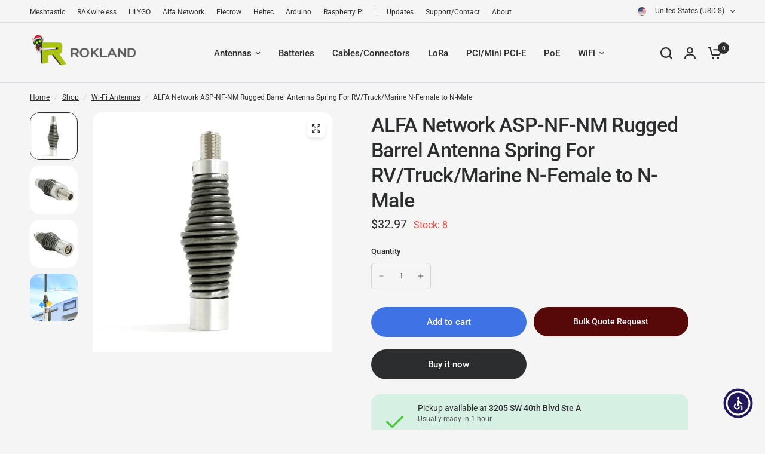

--- FILE ---
content_type: text/css
request_url: https://store.rokland.com/cdn/shop/t/58/assets/product.css?v=53109807751656752131739228124
body_size: 5959
content:
@charset "UTF-8";.product-form{display:block}.add_to_cart_holder{display:grid;gap:12px;align-items:start}@media only screen and (min-width: 768px){.add_to_cart_holder--multi{grid-template-columns:repeat(auto-fit,minmax(200px,1fr))}}.single-add-to-cart-button[disabled]+.shopify-payment-button{display:none}.shopify-payment-button{width:100%}.shopify-payment-button__button:not(.shopify-payment-button__button--branded){display:inline-flex;cursor:pointer;padding:7px 30px;align-items:center;justify-content:center;height:50px;font-size:.9375rem;font-weight:var(--font-body-medium-weight, 500);letter-spacing:var(--button-letter-spacing, .02em);background:var(--solid-button-background, var(--color-accent));color:var(--solid-button-label, #fff);border:0;border-radius:var(--button-border-radius, 6px);text-align:center;position:relative;z-index:1;overflow:hidden;-webkit-appearance:none;appearance:none}.button-uppercase-true .shopify-payment-button__button:not(.shopify-payment-button__button--branded){text-transform:uppercase}@media screen and (hover: hover){.shopify-payment-button__button:not(.shopify-payment-button__button--branded):not([disabled]):hover,.shopify-payment-button__button:not(.shopify-payment-button__button--branded):not([disabled]):focus{background:var(--solid-button-background-hover, var(--color-accent));color:var(--solid-button-label, #fff)}}.shopify-payment-button__button.shopify-payment-button__button--branded .shopify-cleanslate div[role=button]{display:inline-flex;cursor:pointer;padding:7px 30px;align-items:center;justify-content:center;height:50px;min-height:50px!important;font-size:.9375rem!important;font-weight:var(--font-body-medium-weight, 500);letter-spacing:var(--button-letter-spacing, .02em);background:var(--solid-button-background, var(--color-accent));color:var(--solid-button-label, #fff);border:0;border-radius:var(--button-border-radius, 6px);text-align:center;position:relative;z-index:1;overflow:hidden;-webkit-appearance:none;appearance:none}.button-uppercase-true .shopify-payment-button__button.shopify-payment-button__button--branded .shopify-cleanslate div[role=button]{text-transform:uppercase}.shopify-payment-button__button--hidden{display:none}.shopify-payment-button .shopify-payment-button__more-options{margin:8px auto 0;width:auto;font-size:.75rem}.product-form__input{padding:0;border:0}.product-information--line-item{margin-bottom:20px}.product-information--line-item--textarea{min-height:0}.product-information--line-item input[type=text],.product-information--line-item textarea,.product-information--line-item select{width:100%}.product-information--line-item input[type=text]::placeholder,.product-information--line-item textarea::placeholder{color:rgba(var(--color-body-rgb),.6)}.product-information--line-item .label{display:block;margin-bottom:5px}.variations{margin-bottom:10px}.variations .product-form__input{padding:0;margin:0 0 20px;border:0}.variations input[type=radio]{clip:rect(0,0,0,0);overflow:hidden;position:absolute;height:1px;width:1px}.variations input[type=radio]+label{position:relative}.variations input[type=radio]+label:before{position:absolute;width:100%;height:100%;top:0;background:linear-gradient(to bottom right,transparent,transparent 48%,var(--color-border, #dadce0) 49%,var(--color-border, #dadce0) 50%,var(--color-border, #dadce0) 51%,transparent 52%,transparent) no-repeat;z-index:1}.variations input[type=radio].is-disabled+label:before{content:""}.variations input[type=radio].is-disabled+label:after,.variations input[type=radio].is-disabled+label>span{opacity:.4}.variations .product-form__input{padding:0;border:0}.variations .product-form__input--dropdown .select,.variations .product-form__input--dropdown select{width:100%;margin-bottom:0}.variations .product-form__input--block{display:flex;flex-wrap:wrap;overflow:hidden;margin-bottom:14px}.variations .product-form__input--block input[type=radio]+label{width:auto;min-width:42px;height:42px;display:inline-flex;align-items:center;justify-content:center;border-radius:var(--input-border-radius, 6px);padding:5px 15px;margin:0 6px 6px 0;font-size:.8125rem;cursor:pointer;overflow:hidden}[dir=rtl] .variations .product-form__input--block input[type=radio]+label{margin:0 0 6px 6px}.variations .product-form__input--block input[type=radio]+label{box-shadow:0 0 0 1px var(--color-form-border) inset}.variations .product-form__input--block input[type=radio]:checked+label{z-index:5;box-shadow:0 0 0 1px var(--color-body, #2c2d2e) inset}.variations .product-form__input--block input[type=radio]:focus-visible+label{box-shadow:0 0 0 2px #015ecc}.variations .product-form__input--color{display:flex;flex-wrap:wrap}.variations .product-form__input--color input[type=radio]+label{width:32px;height:32px;display:inline-flex;text-indent:-9999em;position:relative;color:transparent;cursor:pointer;z-index:4;border-radius:50%;margin:1px 9px 1px 1px}[dir=rtl] .variations .product-form__input--color input[type=radio]+label{margin:1px 1px 1px 9px}.variations .product-form__input--color input[type=radio]+label:before{display:block;border-radius:50%;overflow:hidden}.variations .product-form__input--color input[type=radio]+label:after{content:"";display:block;position:absolute;top:0;left:0;right:0;bottom:0;z-index:1;border-radius:50%;background-size:cover;background-color:var(--option-color);background-image:var(--option-color-image)}.variations .product-form__input--color input[type=radio]:checked+label{box-shadow:0 0 0 1px var(--color-body, #2c2d2e)}.variations .product-form__input--color input[type=radio]:checked+label:after{top:3px;left:3px;right:3px;bottom:3px}.variations .product-form__input--color input[type=radio]:hover+label{box-shadow:0 0 0 1px var(--color-form-border)}.variations .product-form__input--color input[type=radio]:hover+label:after{top:3px;left:3px;right:3px;bottom:3px}.variations .product-form__input--color input[type=radio]:checked:hover+label{box-shadow:0 0 0 1px var(--color-body, #2c2d2e)}.variations .product-form__input--color input[type=radio]:checked:hover+label:after{top:4px;left:4px;right:4px;bottom:4px}.variations .product-form__input--color input[type=radio]:focus-visible+label:before{box-shadow:0 0 0 2px #015ecc inset}.variations .product-form__input--color--large input[type=radio]+label{width:48px;height:48px}.variations .product-form__input--color--xlarge input[type=radio]+label{width:64px;height:64px}.variations .product-form__input--siblings{display:flex;flex-wrap:wrap;margin-bottom:var(--siblings-margin, 20px)}.variations .product-form__input--siblings label{width:32px;height:32px;display:inline-flex;text-indent:-9999em;position:relative;color:transparent;cursor:pointer;z-index:4;border-radius:50%;margin:1px 9px 1px 1px}.variations .product-form__input--siblings label:after{content:"";display:block;position:absolute;top:0;left:0;right:0;bottom:0;border-radius:50%;background-position:center;background-size:cover;background-color:var(--option-color);background-image:var(--option-color-image)}.variations .product-form__input--siblings label:before{position:absolute;width:100%;height:100%;top:0;background:linear-gradient(to bottom right,transparent,transparent 48%,var(--color-border, #dadce0) 49%,var(--color-border, #dadce0) 50%,var(--color-border, #dadce0) 51%,transparent 52%,transparent) no-repeat;z-index:1;border-radius:50%}.variations .product-form__input--siblings label a{display:block;position:absolute;top:0;right:0;bottom:0;left:0;z-index:40}.variations .product-form__input--siblings label.active{z-index:5;box-shadow:0 0 0 1px var(--color-body, #2c2d2e)}.variations .product-form__input--siblings label.active:after{top:3px;left:3px;right:3px;bottom:3px}.variations .product-form__input--siblings label.sold-out:before{content:""}.variations .product-form__input--siblings label.sold-out:after{opacity:.4}.form__label{display:flex;width:100%;align-items:center;font-weight:var(--font-body-medium-weight, 500);font-size:.8125rem;margin-bottom:9px}.form__label__value{font-weight:400;text-transform:none;margin-right:20px;padding-left:2px}.form__label .product-popup-modal__opener{display:inline-flex;margin-left:auto}[dir=rtl] .form__label .product-popup-modal__opener{margin-left:0;margin-right:auto}@media only screen and (min-width: 1068px){.product-grid-container{display:grid;align-items:start;gap:clamp(30px,5%,40px);grid-template-columns:minmax(45%,740px) clamp(360px,45%,calc(var(--grid-width, 1280px) - 40px - 740px))}}@media only screen and (min-width: 1068px){.product-gallery-sticky{position:sticky;top:20px;left:0}.header-sticky--active .product-gallery-sticky{top:calc(var(--header-height, 0px) + 20px)}}.product-gallery-container{position:relative;margin-bottom:40px}@media only screen and (min-width: 768px){.product-gallery-container{padding-left:80px}[dir=rtl] .product-gallery-container{padding:0 80px 0 0}}@media only screen and (min-width: 1068px){.product-gallery-container{padding-left:80px;margin:0}[dir=rtl] .product-gallery-container{padding:0 80px 0 0}}@media only screen and (min-width: 1068px){.side-panel-content .product-gallery-container{position:sticky;top:40px;left:0}}.product-gallery-container scroll-shadow{position:absolute;top:0;left:0;width:80px;height:100%;display:none}@media only screen and (min-width: 768px){.product-gallery-container scroll-shadow{display:block}}[dir=rtl] .product-gallery-container scroll-shadow{left:auto;right:0}.product-gallery-container .product-thumbnail-container{display:grid;gap:10px;z-index:20;align-content:start;overflow-y:scroll;overflow-x:hidden;height:100%;grid-auto-rows:max-content;scrollbar-width:none}.product-gallery-container .product-thumbnail-container::-webkit-scrollbar{display:none}.product-gallery-container .product-thumbnail-container .product-thumbnail{position:relative;overflow:hidden;cursor:pointer}.product-gallery-container .product-thumbnail-container .product-thumbnail:after{content:"";display:block;position:absolute;top:0;left:0;right:0;bottom:0;box-shadow:inset 0 0 0 1px transparent}.product-gallery-container .product-thumbnail-container .product-thumbnail-icon{width:21px;height:21px;display:flex;align-items:center;justify-content:center;background:#fff;position:absolute;top:3px;right:3px;border-radius:50%;pointer-events:none}.product-gallery-container .product-thumbnail-container .product-thumbnail-icon svg{opacity:.6;width:8px}.product-gallery-container .product-thumbnail-container .product-thumbnail:hover svg{opacity:1}.product-gallery-container .product-thumbnail-container .product-thumbnail.is-initial-selected:after{box-shadow:inset 0 0 0 1px var(--color-body, #2c2d2e),inset 0 0 0 3px var(--bg-body, #f5f5f5)}.product-gallery-container .product-thumbnail-container[data-hide-variants=true] .product-thumbnail{display:none}.product-gallery-container .product-thumbnail-container[data-hide-variants=true] .product-thumbnail.is-active,.product-gallery-container .product-thumbnail-container[data-hide-variants=true] .product-thumbnail.is-initial-selected{display:block}.product-gallery-container .product-image-container{margin:0;width:100%}@media only screen and (min-width: 768px){.product-gallery-container .product-image-container{padding-left:25px;padding-right:25px}}.product-gallery-container .product-image-container .product-images{display:block;position:relative}@media only screen and (min-width: 768px){.product-gallery-container .product-image-container .product-images{max-width:640px;margin:0 auto}}.product-gallery-container .product-image-container .product-images:not(.flickity-enabled) .flickity-nav,.product-gallery-container .product-image-container .product-images:not(.flickity-enabled) .product-images__slide:not(.is-initial-selected){display:none}.product-gallery-container .product-image-container .product-images:not(.flickity-enabled)>.product-images__slide:first-child{display:block;margin:0 auto}@media only screen and (min-width: 768px){.product-gallery-container .product-image-container .product-images .flickity-page-dots{display:none}}.product-gallery-container .product-image-container .product-images .flickity-nav.flickity-prev{left:20px}.product-gallery-container .product-image-container .product-images .flickity-nav.flickity-next{right:20px}@media only screen and (min-width: 768px){.product-gallery-container.thumbnails-bottom{padding-left:0;padding-bottom:0}}@media only screen and (min-width: 768px){.product-gallery-container.thumbnails-bottom .product-image-container{padding-left:0}}.product-gallery-container.thumbnails-bottom .product-image-container .product-images{max-width:none}.product-gallery-container.thumbnails-bottom scroll-shadow{position:relative;margin-top:25px;top:auto;bottom:0;width:100%;height:auto}.product-gallery-container.thumbnails-bottom scroll-shadow .product-thumbnail-container{overflow-y:hidden;overflow-x:scroll;grid-auto-flow:column;grid-auto-columns:max-content;align-items:start}.product-gallery-container.thumbnails-bottom scroll-shadow .product-thumbnail-container .product-thumbnail{width:80px;height:auto}.product-gallery-container.thumbnails-bottom scroll-shadow .product-thumbnail-container .product-thumbnail img{object-fit:contain}.product-image-container .flickity-viewport{isolation:isolate;border-radius:calc(var(--block-border-radius, 16px) / 2)}@media only screen and (min-width: 768px){.product-image-container .flickity-viewport{border-radius:var(--block-border-radius, 16px)}}.product-images__slide{display:none}.no-js .product-images__slide,.product-images .flickity-viewport .product-images__slide{display:block}@media only screen and (max-width: 767px){.product-images--fullwidth-mobile-true{border-radius:0;margin-left:-15px;width:calc(100% + 30px)}.product-images--fullwidth-mobile-true .flickity-viewport{border-radius:0}.thb-product-detail .product-images--fullwidth-mobile-true .product-images__slide{width:90%}}@media only screen and (max-width: 767px){.product-images--prevnext-mobile-false .product-images__slide{width:100%!important}}.pickup-availability-wrapper{display:block;position:relative;background:#d5212126}.pickup-availability-wrapper[available]{background:#21d17d26}.pickup-availability-wrapper.thb-loading{min-height:32px}.pickup-availability-information{padding:14px 14px 14px 78px;position:relative;margin-bottom:25px;min-height:89px;display:flex;align-items:center}.pickup-availability-information>svg{position:absolute;top:50%;left:19px;margin-top:-20px}.pickup-availability-information__title{margin-bottom:0;line-height:1.3;font-size:.875rem}.pickup-availability-information__title span{font-weight:var(--font-body-medium-weight, 500)}.pickup-availability-information__stock{font-size:.75rem;margin-bottom:0;opacity:.8}.pickup-availability-information__button{font-size:.75rem}.pickup-availability-list{list-style:none;margin:0;padding:0}.pickup-availability-list__item{margin-bottom:30px;font-size:.9375rem}.pickup-availability-list__location{font-size:1.0625rem;margin-bottom:10px;font-weight:var(--font-body-medium-weight, 500)}.pickup-availability-list__stock{font-size:.8125rem;padding-left:30px;position:relative;margin-bottom:10px}.pickup-availability-list__stock svg{position:absolute;top:4px;left:0;width:20px;height:auto}@media only screen and (min-width: 768px){.thb-product-detail{margin-top:40px}}.thb-product-detail .product-title-container{margin-bottom:20px}.thb-product-detail .product-title{font-size:calc(var(--font-heading-scale) * 2.125rem);line-height:calc(var(--font-heading-line-height-scale) * 2.625rem);font-weight:var(--font-body-medium-weight, 500);margin-bottom:3px;color:var(--color-body, #2c2d2e)}.thb-product-detail .product-title a{color:var(--color-body, #2c2d2e)}.thb-product-detail shopify-payment-terms{font-size:.8125rem;margin-top:10px;display:block;text-align:left;margin-bottom:20px}[dir=rtl] .thb-product-detail shopify-payment-terms{text-align:right}.thb-product-detail .product-price-container .price{font-size:1.25rem;display:flex;align-items:center;margin-right:11px;flex-wrap:wrap}.thb-product-detail .product-price-container .price .unit-price{margin-left:5px}.thb-product-detail .product-price-container .product__tax{opacity:.8;font-size:.75rem;margin-top:3px}.thb-product-detail .product-price-container .product__tax a{text-decoration:underline;text-underline-offset:2px}.thb-product-detail .product-price-container .badges{margin-left:11px}.thb-product-detail .product-price-container .badge{margin-right:5px;padding:0 11px;height:24px}.thb-product-detail .product-card--label-container{margin-bottom:13px}.thb-product-detail .product-card--label-container:first-child{margin-top:0}.thb-product-detail .product-card--label{font-size:.75rem;padding:6px 10px}.thb-product-detail .star-rating-container{display:block;font-size:.8125rem;margin-top:.3125rem;line-height:0}.thb-product-detail .star-rating-container .star-rating{margin-right:12px}.thb-product-detail .max-height--no-background{margin-bottom:20px}.thb-product-detail .product--text.style_vendor{text-transform:uppercase;font-size:.6875rem;letter-spacing:.1em;opacity:.8;margin-bottom:10px}.thb-product-detail .view-product-details{margin-top:30px}.thb-product-detail .product-short-description{font-size:.9375rem}.thb-product-detail .product-short-description p,.thb-product-detail .product-short-description ul{margin-bottom:10px}.thb-product-detail .product-short-description p:last-child,.thb-product-detail .product-short-description ul:last-child{margin-bottom:0}.thb-product-detail .product-short-description iframe,.thb-product-detail .product-short-description video{max-width:100%}.thb-product-detail .quantity{margin-bottom:30px}.thb-product-detail .complementary-products.product-recommendations--loaded{margin-bottom:20px}.thb-product-detail .accordion .product-specification-table th,.thb-product-detail .accordion .product-specification-table td{padding:10px 15px}.thb-product-detail .product-single__media{display:block;width:100%;position:relative;text-align:center}.thb-product-detail .product-single__media .figcaption{font-size:.75rem;line-height:1.5;text-align:left;padding:7px 13px;position:absolute;width:auto;bottom:10px;left:10px;max-width:calc(100% - 20px);z-index:5;background:var(--color-drawer-bg, #fff);border-radius:calc(var(--block-border-radius, 16px) / 2)}@media only screen and (min-width: 768px){.thb-product-detail .product-single__media .figcaption{bottom:20px;left:20px;max-width:calc(100% - 40px)}}.thb-product-detail .product-single__media-image{display:block;position:relative;height:0;overflow:hidden;padding-bottom:var(--padding-bottom)}.thb-product-detail .product-single__media-image img{position:absolute;top:0;left:0;width:100%;height:100%;object-fit:cover;z-index:5}.thb-product-detail .product-single__media-zoom{position:absolute;top:12px;right:12px;z-index:40;background:var(--color-drawer-bg, #fff);border-radius:50%;height:30px;width:30px;display:flex;opacity:0;align-items:center;justify-content:center;border-radius:calc(var(--block-border-radius, 16px) / 2)}.thb-product-detail .product-single__media-zoom svg{width:20px;height:20px;opacity:1}.thb-product-detail .product-single__media-xr-close{position:absolute;top:12px;right:12px;z-index:40;background:var(--color-drawer-bg, #fff);border-radius:50%;height:30px;width:30px;display:none;align-items:center;justify-content:center;border-radius:calc(var(--block-border-radius, 16px) / 2)}.thb-product-detail .product-single__media-xr-close svg{width:12px}@media only screen and (min-width: 1068px){.thb-product-detail .product-single__media:hover .product-single__media-zoom{opacity:1}}.thb-product-detail .product-single__media.product-single__media-native-video{aspect-ratio:var(--aspect-ratio)}.thb-product-detail .product-single__media.product-single__media-native-video video{width:100%;height:auto}.thb-product-detail .product-single__media.product-single__media-external-video .product-single__media-external-video--play{position:relative}.thb-product-detail .product-single__media.product-single__media-external-video .product-single__media-external-video--play img{width:100%}.thb-product-detail .product-single__media.product-single__media-external-video .product-single__media-external-video--play button{position:absolute;top:50%;left:50%;width:52px;height:52px;margin:-26px 0 0 -26px;display:flex;justify-content:center;align-items:center;background:var(--color-drawer-bg, #fff);border-radius:50%}.thb-product-detail .product-single__media.product-single__media-external-video .product-single__media-external-video--play button svg{width:16px;height:16px}.thb-product-detail .product-single__media.product-single__media-external-video .product-single__media-external-video--play+iframe{display:none}.thb-product-detail .product-single__media.product-single__media-external-video .product-single__media-external-video--play[hidden]+iframe{display:block}.thb-product-detail .product-single__media.product-single__media-external-video iframe{width:100%;aspect-ratio:var(--aspect-ratio)}.thb-product-detail .product-single__media.product-single__media-model>img,.thb-product-detail .product-single__media.product-single__media-model template{display:block;max-width:100%;position:absolute;top:0;left:0;height:100%;width:100%;z-index:0;object-fit:contain}.thb-product-detail .product-single__media.product-single__media-model template{z-index:10}.thb-product-detail .product-single__media.product-single__media-model[loaded] .product-single__media-model-button,.thb-product-detail .product-single__media.product-single__media-model[loaded]>img{display:none}.thb-product-detail .product-single__media.product-single__media-model[loaded]+.product-single__media-xr-close{display:flex}.thb-product-detail .product-single__media.product-single__media-model .product-single__media-model-button{background:var(--bg-body, #fff);position:absolute;left:50%;top:50%;z-index:40;transform:translate(-50%,-50%);border-radius:50%;height:38px;width:38px;display:flex;align-items:center;justify-content:center;box-shadow:0 2px 10px #00000026}.thb-product-detail .product-single__media.product-single__media-model .product-single__media-model-button svg{width:20px;height:20px}.thb-product-detail .product-single__media.product-single__media-model .product-single__media-model-button:hover svg,.thb-product-detail .product-single__media.product-single__media-model .product-single__media-model-button:focus svg{transform:scale(1.2)}.thb-product-detail .product-single__media.product-single__media-model>model-viewer,.thb-product-detail .product-single__media.product-single__media-model>.shopify-model-viewer-ui{position:absolute;top:0;left:0;width:100%;height:100%}.thb-product-detail .product-single__media.product-single__media-model .shopify-model-viewer-ui{z-index:20}.thb-product-detail .product-single__media.product-single__media-model .shopify-model-viewer-ui model-viewer{width:100%;height:100%}.thb-product-detail .product__xr-button{width:100%;background:var(--bg-body-darken);border-color:var(--bg-body-darken);color:var(--color-body, #2c2d2e);margin-top:15px}.thb-product-detail .product__xr-button svg{height:20px;margin-right:10px;vertical-align:middle}.thb-product-detail .product__xr-button svg path{fill:var(--color-body, #2c2d2e)}.thb-product-detail .product__xr-button[data-shopify-xr-hidden]{visibility:hidden}.shopify-design-mode .thb-product-detail .product__xr-button[data-shopify-xr-hidden]{display:none}.thb-product-detail .product-images__slide{width:75%;margin:0 2px}@media only screen and (min-width: 768px){.thb-product-detail .product-images__slide{width:100%;margin:0}}.thb-product-detail .product-images__slide:only-child{width:100%;margin:0}@media only screen and (min-width: 768px){.thb-product-detail .product-images__slide:only-child{padding:0}}.thb-product-detail .product-images__slide.is-selected .product-single__media-zoom{opacity:1}.thb-product-detail .product-form__error-message-wrapper{margin-bottom:20px}.thb-product-detail [data-hide-variants=true] .product-images__slide[data-group]{display:none}.thb-product-detail [data-hide-variants=true] .product-images__slide[data-group].is-active,.thb-product-detail [data-hide-variants=true] .product-images__slide.is-active{display:block}.product--block-heading{font-size:.9375rem;font-weight:var(--font-body-medium-weight, 500);margin-bottom:10px}.product--product-form{margin-bottom:25px}.shopify_subscriptions_app_block label{cursor:pointer;margin-bottom:0}.shopify_subscriptions_app_block input[type=checkbox],.shopify_subscriptions_app_block input[type=radio]{clip:none;position:static}.shopify_subscriptions_app_block input[type=checkbox]:checked,.shopify_subscriptions_app_block input[type=radio]:checked{background-color:var(--color-accent)}.shopify_subscriptions_app_block ul{padding-left:0!important}.shopify_subscriptions_app_block li{margin-bottom:5px}.shopify_subscriptions_app_block li:last-child{margin-bottom:0}.shopify_subscriptions_app_block .shopify_subscriptions_app__title{font-weight:var(--font-body-medium-weight, 500);margin-bottom:15px;line-height:1.2;font-size:1rem;color:var(--color-body, #2c2d2e)}.shopify_subscriptions_app_block .shopify_subscriptions_app_policy{margin-top:1rem}.pswp{display:none}.pswp.pswp--open{display:block}.accordion{display:block;border-top:1px solid var(--color-border, #dadce0);border-bottom:1px solid var(--color-border, #dadce0);margin-bottom:25px}.accordion+.accordion{border-top:0;margin-top:-25px}.accordion-container .accordion{max-width:760px;margin-right:auto;margin-left:auto}.accordion-container .accordion:last-child{margin-bottom:0}.accordion details[open] summary span svg{transform:rotateX(0)}.accordion summary{width:100%;list-style:none;position:relative;font-size:.9375rem;line-height:1;font-weight:var(--font-body-medium-weight, 500);padding:20px 40px 20px 0;color:var(--color-heading, #1a1c1d);cursor:pointer}.accordion summary span{display:inline-flex;align-items:center;transform-origin:center;margin-left:15px;position:absolute;top:50%;right:0;height:20px;width:14px;z-index:5;margin-top:-10px;will-change:transform;backface-visibility:hidden;-webkit-backface-visibility:hidden}.accordion summary span svg{transform:rotateX(180deg)}[dir=rtl] .accordion summary{padding:20px 0 20px 40px}[dir=rtl] .accordion summary span{right:auto;left:0}.accordion summary::-webkit-details-marker{display:none}.accordion .accordion__content{padding:0 0 15px;font-size:.9375rem}.accordion .accordion__content>*:last-child{margin-bottom:0}.share-article{font-size:.8125rem;line-height:1;margin-bottom:25px;display:flex;align-items:center}.share-article svg{height:16px;width:auto}.share-article svg path{fill:var(--color-body, #2c2d2e)}.share-article label{display:block;font-size:.8125rem;font-weight:var(--font-body-medium-weight, 500);margin-right:10px}.share-article .social{display:inline-flex;align-items:center;margin:0 2px;padding:0 5px;width:24px;height:24px;white-space:nowrap;color:var(--color-body, #2c2d2e)}.clipboard{position:relative}.clipboard--bubble{position:absolute;left:50%;bottom:calc(100% + 6px);transform:translate(-50%);background-color:var(--color-body, #2c2d2e);color:var(--bg-body, #f5f5f5);white-space:nowrap;font-size:.75rem;padding:3px 6px;border-radius:1px;opacity:0;pointer-events:none;line-height:1.25}.clipboard--bubble:after{content:"";width:0px;height:0px;border-style:solid;border-width:3px 2.5px 0 2.5px;border-color:var(--color-body, #2c2d2e) transparent transparent transparent;transform:translate(-2.5px);position:absolute;bottom:-3px;left:50%}.clipboard-success .clipboard--bubble{opacity:1}.product-popup-modal{padding:30px;overflow:auto}.product-popup-modal__button{color:var(--color-body, #2c2d2e);display:flex;align-items:center;cursor:pointer}.product-popup-modal__button svg{height:12px;width:auto;margin-right:9px;fill:var(--color-body, #2c2d2e)}.product-popup-modal__button span{font-size:.8125rem;letter-spacing:.02em}.product-popup-modal__button.no-js{display:none}.no-js .product-popup-modal__button.no-js{display:flex}.product-popup-modal__toggle{position:absolute;top:10px;right:10px;line-height:0;display:flex;align-items:center;justify-content:center;width:30px;height:30px;border-radius:50%;background-color:var(--bg-body, #f5f5f5);z-index:10}.product-popup-modal__content-header{display:flex;align-items:center;justify-content:center;height:73px;text-align:center;position:sticky;border-bottom:1px solid var(--color-border, #dadce0);background-color:var(--bg-body, #fff);top:0;left:0;flex-shrink:0}.product-popup-modal__content-header h5{color:inherit;margin:0}.product-popup-modal__content scroll-shadow{flex:1;display:flex;width:100%;overflow:hidden}.product-popup-modal--bottom-left .product-popup-modal__content{left:15px;bottom:15px;top:auto;transform:none}@media only screen and (min-width: 768px){.product-popup-modal--bottom-left .product-popup-modal__content{left:30px;bottom:30px}}.product-popup-modal--bottom-right .product-popup-modal__content{left:auto;right:15px;bottom:15px;top:auto;transform:none}@media only screen and (min-width: 768px){.product-popup-modal--bottom-right .product-popup-modal__content{right:30px;bottom:30px}}.product-popup-modal--buttons{display:flex;flex-direction:column;align-items:center;gap:15px}.product-popup-modal--heading,.product-popup-modal--text,.product-popup-modal--button{margin-bottom:10px}.product-popup-modal--footer{font-size:.75rem;margin-top:20px}.product-popup-modal--footer>*:last-child{margin-bottom:0}.product-add-to-cart-sticky{position:fixed;bottom:15px;right:15px;width:calc(100% - 30px);max-width:420px;z-index:31;background:var(--color-drawer-bg, #fff);padding:15px;transform:translate(calc(100% + 50px))}.product-add-to-cart-sticky.sticky--visible{transform:translate(0)}@media only screen and (min-width: 768px){.product-add-to-cart-sticky{bottom:30px;right:30px}}.product-add-to-cart-sticky--image{width:48px;margin-right:18px;flex-shrink:0;overflow:hidden;isolation:isolate;border-radius:calc(var(--block-border-radius, 16px) / 2)}[dir=rtl] .product-add-to-cart-sticky--image{margin-right:0;margin-left:18px}.product-add-to-cart-sticky--title{font-size:calc(var(--font-product-title-scale, 1) * .9375rem);line-height:calc(var(--font-product-title-line-height-scale, 1) * 1.4);font-weight:var(--font-body-medium-weight, 500);display:block;margin-bottom:5px}.product-add-to-cart-sticky--inner{display:flex;align-items:center;position:relative;width:100%;padding-right:50px;text-align:left;min-height:48px}[dir=rtl] .product-add-to-cart-sticky--inner{padding-right:0;padding-left:50px}.product-add-to-cart-sticky--inner .plus{position:absolute;top:calc(50% - 9.5px);right:8px;width:19px;height:19px;display:block}[dir=rtl] .product-add-to-cart-sticky--inner .plus{right:auto;left:8px}.product-add-to-cart-sticky--inner.sticky-open .plus{transform:rotateX(180deg)}.product-add-to-cart-sticky--content{display:none;overflow:hidden;padding-top:18px}.product-add-to-cart-sticky--content.active{display:block}.product-add-to-cart-sticky .product-form .add_to_cart_holder{margin-bottom:0}.star-rating{--star-percent: calc(var(--star-rating) / 5 * 100%);display:inline-block;font-size:1rem;font-family:Times;line-height:1}.star-rating:before{content:"\2605\2605\2605\2605\2605";background:linear-gradient(90deg,var(--color-star) var(--star-percent),#e1e1e1 var(--star-percent));-webkit-background-clip:text;-webkit-text-fill-color:transparent}.star-rating span{font-size:.75rem;margin-left:8px}.rating{display:inline-block;margin:0}.rating-star{--letter-spacing: .3;--font-size: 1.5;--percent: calc( ( var(--rating) / var(--rating-max) + var(--rating-decimal) * var(--font-size) / (var(--rating-max) * (var(--letter-spacing) + var(--font-size))) ) * 100% );letter-spacing:calc(var(--letter-spacing) * 1rem);font-size:calc(var(--font-size) * 1rem);line-height:1;display:inline-block;font-family:Times;margin:0}.rating-star:before{content:"\2605\2605\2605\2605\2605";background:linear-gradient(90deg,var(--color-reviews) var(--percent),rgba(var(--color-foreground),.15) var(--percent));-webkit-background-clip:text;-webkit-text-fill-color:transparent}.rating-text{display:none}.rating-count{display:none;margin:0}@media (forced-colors: active){.rating{display:none}.rating-text{display:block}}.side-panel-links{display:block;margin-bottom:20px}.side-panel-links--link{display:inline-flex;align-items:center;margin-right:12px}@media only screen and (min-width: 768px){.side-panel-links--link{margin-right:22px}}.side-panel-links--link svg{margin-right:5px;fill:var(--color-accent)}@media only screen and (min-width: 768px){.side-panel-links--link svg{margin-right:10px}}.side-panel-links--link .text-button{margin-right:0}.side-panel-links--link.no-js{display:none}.no-js .side-panel-links--link.no-js{display:flex}.product-inventory-notice{font-size:.8125rem;line-height:1;margin-bottom:20px;color:var(--color-inventory-instock, #279a4b)}.product-inventory-notice--text{margin-bottom:13px;display:flex;align-items:center}.product-inventory-notice--pulse{display:inline-flex;width:8px;height:8px;margin:4px 12px 4px 4px;position:relative;border-radius:50%;background:var(--color-inventory-instock, #279a4b);vertical-align:middle}.product-inventory-notice--pulse:after{content:"";position:absolute;top:-4px;left:-4px;width:16px;height:16px;border-radius:8px;background:var(--color-inventory-instock, #279a4b);animation:inventory-pulse 2s ease-out infinite}.product-inventory-notice--bar{display:block;position:relative;height:4px;width:100%;background:var(--color-border, #dadce0)}.product-inventory-notice--bar span{position:absolute;top:0;left:0;width:100%;height:100%;background:var(--color-inventory-instock, #279a4b);transform-origin:top left;animation:inventory-bar 1s ease-out forwards}.product-inventory-notice--low{color:var(--color-inventory-lowstock, #e97f32)}.product-inventory-notice--low .product-inventory-notice--pulse{background:var(--color-inventory-lowstock, #e97f32)}.product-inventory-notice--low .product-inventory-notice--pulse:after{background:var(--color-inventory-lowstock, #e97f32)}.product-inventory-notice--low .product-inventory-notice--bar span{background:var(--color-inventory-lowstock, #e97f32)}@keyframes inventory-pulse{0%{opacity:.5;transform:scale(.5)}to{opacity:0;transform:scale(1)}}@keyframes inventory-bar{0%{transform:scale(1)}to{transform:scaleX(calc(var(--inventory-scale)))}}.complementary-products.product-recommendations--loaded{display:block;width:100%}.complementary-products--heading{color:var(--color-heading, #1a1c1d);font-size:.9375rem;font-weight:var(--font-body-medium-weight, 500);margin-bottom:15px}.complementary-products--inner{display:grid;gap:10px;grid-auto-flow:column;grid-auto-columns:340px;overflow-x:auto;grid-template-columns:repeat(auto-fill,340px)}.complementary-products scroll-shadow{width:100%}.product-popup-modal,.variations input[type=radio]+label:before,.variations .product-form__input--color input[type=radio]+label,.variations .product-form__input--color input[type=radio]+label:after,.variations .product-form__input--siblings label,.variations .product-form__input--siblings label:after,.variations .product-form__input--siblings label:before,.product-gallery-container .product-thumbnail-container .product-thumbnail:after,.thb-product-detail .product-single__media-zoom,.thb-product-detail .product-single__media-zoom svg,.thb-product-detail .product-single__media-xr-close,.thb-product-detail .product-single__media.product-single__media-model .product-single__media-model-button svg,.accordion summary span svg,.clipboard--bubble,.product-add-to-cart-sticky,.product-card-small--add-to-cart .price,.product-card-small--add-to-cart-button{transition:all .25s cubic-bezier(.104,.204,.492,1)}.product-popup-modal__content,.product-gallery-container .product-thumbnail-container .product-thumbnail,.product-gallery-container .product-thumbnail-container .product-thumbnail:after,.pickup-availability-wrapper,.product-add-to-cart-sticky,.product-card-small{isolation:isolate;border-radius:var(--block-border-radius, 16px)}.thb-product-detail .product-single__media .figcaption{box-shadow:var(--block-shadows)}.product-popup-modal__content,.thb-product-detail .product-single__media-zoom,.thb-product-detail .product-single__media-xr-close,.product-add-to-cart-sticky{box-shadow:0 4px 6px #00000014}.product-popup-modal{box-sizing:border-box;opacity:0;position:fixed;visibility:hidden;z-index:-1;margin:0 auto;top:0;left:0;width:100%;padding:70px 30px;background:rgba(var(--color-overlay-rgb),.4);backdrop-filter:blur(3px);-webkit-backdrop-filter:blur(3px);height:100%}.product-popup-modal[open]{opacity:1;visibility:visible;z-index:101}.product-popup-modal__content{overflow:auto;max-height:80vh;max-width:clamp(300px,90vw,800px);margin:0 auto;left:50%;transform:translate3d(-50%,-50%,0);width:100%;position:absolute;top:50%;display:flex;flex-direction:column;background:var(--color-drawer-bg, #fff);box-shadow:0 4px 40px #00000040}.product-popup-modal__content-info{padding:25px;background-color:var(--bg-body, #f5f5f5);overflow-y:auto;width:100%;color:var(--color-body, #2c2d2e)}@media only screen and (min-width: 768px){.product-popup-modal__content-info{padding:50px}}.product-popup-modal__content-info table:last-child{margin-bottom:0}.product-recommendations{display:none}.product-recommendations.product-recommendations--loaded{display:block;width:100%}@media only screen and (min-width: 768px){.product-recommendations__heading{margin-bottom:45px}}@media only screen and (max-width: 767px){.product-recommendations.swipe-on-mobile .products.row{margin:0 -15px;width:calc(100% + 30px);padding:0 11px;display:grid;gap:0;grid-auto-flow:column;grid-auto-columns:minmax(50%,1fr);overflow-x:auto;grid-template-columns:repeat(auto-fill,minmax(50%,1fr));scroll-snap-type:x mandatory;scrollbar-width:none}.product-recommendations.swipe-on-mobile .products.row::-webkit-scrollbar{display:none}.product-recommendations.swipe-on-mobile .products.row .columns{flex:0 0 100%;max-width:100%}}.product-card-small{border:1px solid var(--color-border, #dadce0);padding:10px;display:inline-flex;align-items:center;width:340px;max-width:100%;position:relative;background:var(--color-product-card-bg, #fff)}.product-card-small--image{overflow:hidden;flex-shrink:0;width:70px;margin-right:20px;border-radius:calc(var(--block-border-radius, 16px) / 2)}[dir=rtl] .product-card-small--image{margin-right:0;margin-left:20px}.product-card-small--info{font-size:.75rem;min-width:150px}.product-card-small--info .price{font-size:inherit}.product-card-small--link{display:block;font-size:calc(var(--font-product-title-scale, 1) * .875rem);line-height:calc(var(--font-product-title-line-height-scale, 1) * 1.4);font-weight:var(--font-body-medium-weight, 500);margin-bottom:3px}.product-card-small--add-to-cart{position:relative;overflow:hidden}.product-card-small--add-to-cart-button{position:absolute;top:0;left:0;bottom:0;right:0;transform:translateY(100%);text-align:left;color:var(--color-accent);display:inline-flex;align-items:center;min-height:14px;padding-left:24px;text-underline-offset:2px;cursor:pointer}[dir=rtl] .product-card-small--add-to-cart-button{padding-left:0;padding-right:24px;text-align:right}.product-card-small--add-to-cart-button.loading .product-card-small--add-to-cart-icon>svg{opacity:0}.product-card-small--add-to-cart-button.loading .loading-overlay{display:flex}.product-card-small--add-to-cart-icon{position:absolute;top:0;left:0;width:20px;height:100%;display:flex;align-items:center}[dir=rtl] .product-card-small--add-to-cart-icon{left:auto;right:0}.product-card-small--add-to-cart-text{text-decoration:underline}.product-card-small--add-to-cart .loading-overlay{top:0;left:0;width:14px;height:100%;transform:none}.product-card-small:hover .price{transform:translateY(-100%)}.product-card-small:hover .product-card-small--add-to-cart-button{transform:translateY(0)}.product-card-small .compare-remove{position:absolute;width:28px;height:28px;top:3px;right:3px;line-height:0}.product-card-small .compare-remove svg{width:8px;height:8px;pointer-events:none}.product-card--label{font-size:.625rem;border:1px solid var(--color-border, #dadce0);padding:4px 6px;line-height:1.2;border-radius:var(--input-border-radius, 6px)}.product-card--label-container{display:flex;gap:5px;flex-wrap:wrap}.product--icon-list{font-size:.8125rem;font-weight:var(--font-body-medium-weight, 500);margin-bottom:20px}.product--icon-list ul{list-style:none;margin:0}.product--icon-list ul li{margin-bottom:10px}.product--icon-list ul li:last-child{margin-bottom:0}.product--icon-list-image{width:20px;height:20px;display:inline-block;vertical-align:middle;margin-right:16px}.product--icon-list-image svg path{fill:var(--color-body, #2c2d2e)}.product--scrolling-text{padding:10px 0;background:var(--scrolling-text-bg);color:var(--scrolling-text-color);border-radius:var(--block-border-radius, 16px);overflow:hidden;margin-bottom:20px;font-size:1rem}.product--scrolling-text-inner{display:flex;gap:20px;white-space:nowrap}.product--scrolling-text.direction-left>div{animation:marquee-left var(--marquee-speed) linear infinite}.product--scrolling-text.direction-right>div{animation:marquee-right var(--marquee-speed) linear infinite}@keyframes marquee-left{0%{transform:translate(0)}to{transform:translate(-100%)}}@keyframes marquee-right{0%{transform:translate(-100%)}to{transform:translate(0)}}
/*# sourceMappingURL=/cdn/shop/t/58/assets/product.css.map?v=53109807751656752131739228124 */


--- FILE ---
content_type: text/plain; charset=utf-8
request_url: https://d-ipv6.mmapiws.com/ant_squire
body_size: 150
content:
rokland.com;019bdbbf-a90a-75eb-bee5-0d2c48be3414:d93ddad6858a08ef412868e5eddfb7994393d3c5